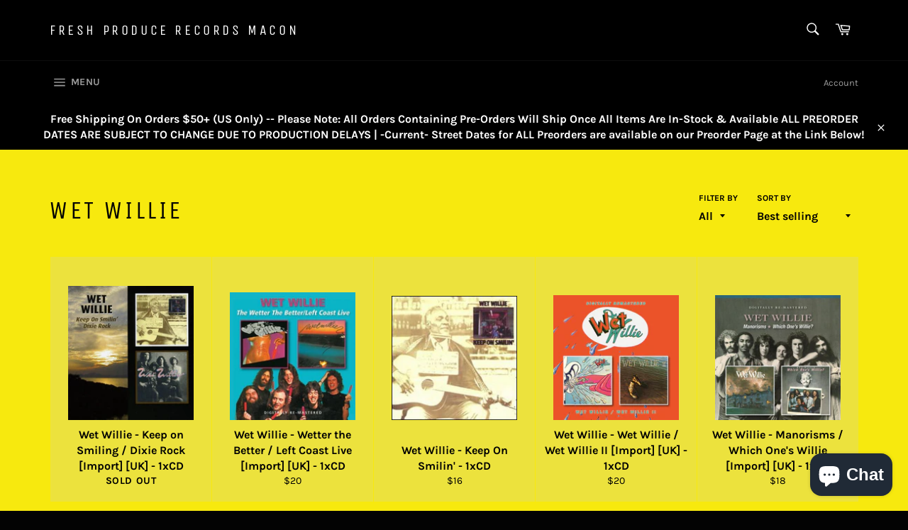

--- FILE ---
content_type: text/plain; charset=utf-8
request_url: https://events.getsitectrl.com/api/v1/events
body_size: 556
content:
{"id":"66f834ac2074c501","user_id":"66f834ac20bd072c","time":1769003462785,"token":"1769003462.9ad7473ccffe8d96cf5a05d96b09de9c.e3c14ed7141d3bd3cc7f5dade2a629fd","geo":{"ip":"3.143.205.1","geopath":"147015:147763:220321:","geoname_id":4509177,"longitude":-83.0061,"latitude":39.9625,"postal_code":"43215","city":"Columbus","region":"Ohio","state_code":"OH","country":"United States","country_code":"US","timezone":"America/New_York"},"ua":{"platform":"Desktop","os":"Mac OS","os_family":"Mac OS X","os_version":"10.15.7","browser":"Other","browser_family":"ClaudeBot","browser_version":"1.0","device":"Spider","device_brand":"Spider","device_model":"Desktop"},"utm":{}}